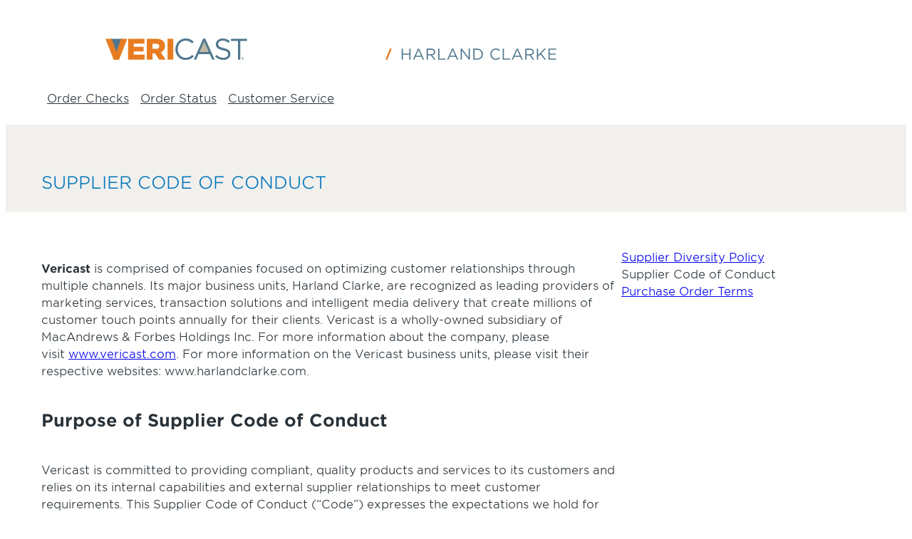

--- FILE ---
content_type: text/css
request_url: https://www.harlandclarke.com/wp-content/themes/vcblock/style.css?ver=1.0
body_size: 293
content:
/*
Theme Name: Vericast Block
Theme URI: https://rivetica.com/
Author: Rivetica
Author URI: https://wordpress.org
Description: Vericast Block based on TwentyTwentyFive (v1.1) adapted for Vericast Sites
Requires at least: 6.7
Tested up to: 6.7
Requires PHP: 7.2
Version: 1.0
License: GNU General Public License v2 or later
License URI: http://www.gnu.org/licenses/gpl-2.0.html
Text Domain: vcblock
Tags: one-column, custom-colors, custom-menu, custom-logo, editor-style, featured-images, full-site-editing, block-patterns, rtl-language-support, sticky-post, threaded-comments, translation-ready, wide-blocks, block-styles, style-variations, accessibility-ready, blog, portfolio, news
*/

/*
 * Link styles
 * https://github.com/WordPress/gutenberg/issues/42319
 */
a {
	text-decoration-thickness: 1px !important;
	text-underline-offset: .2em;
}

/* Focus styles */
:where(.wp-site-blocks *:focus) {
	outline-width: 2px;
	outline-style: solid;
}

/* Increase the bottom margin on submenus, so that the outline is visible. */
.wp-block-navigation .wp-block-navigation-submenu .wp-block-navigation-item:not(:last-child) {
	margin-bottom: 3px;
}

/* Increase the outline offset on the parent menu items, so that the outline does not touch the text. */
.wp-block-navigation .wp-block-navigation-item .wp-block-navigation-item__content {
	outline-offset: 4px;
}

/* Remove outline offset from the submenus, otherwise the outline is visible outside the submenu container. */
.wp-block-navigation .wp-block-navigation-item ul.wp-block-navigation__submenu-container .wp-block-navigation-item__content {
	outline-offset: 0;
}

/*
 * Progressive enhancement to reduce widows and orphans
 * https://github.com/WordPress/gutenberg/issues/55190
 */
h1, h2, h3, h4, h5, h6, blockquote, caption, figcaption, p {
	text-wrap: pretty;
}

/*
 * Change the position of the more block on the front, by making it a block level element.
 * https://github.com/WordPress/gutenberg/issues/65934
*/
.more-link {
	display: block;
}


/*
 * Remove margin that defaults on primary footer
 */
main + footer {
	margin-top: 0;
}






--- FILE ---
content_type: text/css
request_url: https://www.harlandclarke.com/wp-content/themes/vcblock/vc-assets/vericast-tmpl.css?ver=1741385535
body_size: 2542
content:
body .vericast-skip-link{clip:rect(1px,1px,1px,1px);word-wrap:normal!important;border:0;clip-path:inset(50%);height:1px;margin:-1px;overflow:hidden;padding:0;position:absolute!important;top:0;width:1px;word-break:normal}body .vericast-skip-link:focus{clip:auto!important;bottom:auto;clip-path:none;display:block;font-size:1rem;height:auto;left:50%;line-height:normal;padding:.5rem 1.25rem;right:auto;text-decoration:none;top:.25rem;transform:translate(-50%);width:auto;z-index:100000}.vericast-nav-outline a:focus,.vericast-nav-outline a:focus-visible{outline-style:none}.vericast-nav-outline.vericast-nav-keyboard a:focus-visible{outline-color:#517990;outline-offset:.2em;outline-style:solid;outline-width:2px}.vericast-nav-outline.vericast-nav-keyboard .vericast-skip-link:focus{background-color:#f5f5f5;color:#517990}.vericast-nav-outline.vericast-nav-keyboard .vericast-skip-link:focus,.vericast-nav-outline.vericast-nav-keyboard .vericast-skip-link:focus-visible{outline-offset:0}.vericast-header{background-color:#fff;color:#303a41;font-family:Gotham,sans-serif;font-size:16px;font-weight:300;padding:0 3.9vw;position:relative;z-index:100}.vericast-header *{font-size:inherit}.vericast-header>div{position:relative;z-index:1}.vericast-header .screen-reader-text{clip:rect(0,0,0,0);border:0;height:1px;margin:-1px;overflow:hidden;padding:0;position:absolute;top:-10000em;width:1px}.vericast-header-items{align-items:flex-end;background-color:#fff;display:flex;flex-wrap:wrap;margin:0 auto;padding:1.875em 0;position:relative;z-index:1}.vericast-search-container-desktop{display:none}.vericast-header-branding{align-items:flex-end;display:flex;flex:0 1 auto;flex-wrap:nowrap;margin-right:1.7em}.vericast-brand h1,.vericast-subsite h1{border:0;line-height:0;margin:0;padding:0}.vericast-brand a,.vericast-subsite a{box-shadow:none;display:block;position:relative;text-decoration:none;transition:transform .3s ease-in-out}.vericast-brand a:after,.vericast-subsite a:after{background-color:#e47720;bottom:-.5em;content:"";display:block;height:1px;left:0;opacity:0;position:absolute;right:0;transition:opacity .3s ease-in-out}.vericast-brand a:focus:after,.vericast-brand a:hover:after,.vericast-subsite a:focus:after,.vericast-subsite a:hover:after{opacity:1}.vericast-brand a:hover,.vericast-subsite a:hover{transform:scale(1.03)}.vericast-brand img,.vericast-subsite img{display:block;width:auto}.vericast-nav-keyboard .vericast-brand a:after,.vericast-nav-keyboard .vericast-subsite a:after{display:none}.vericast-brand{margin-right:.875em}.vericast-brand img{height:1.875em}.vericast-subsite h1{font-size:1.24em;line-height:1em;white-space:nowrap}.vericast-subsite img{height:1em}.vericast-header-controls{align-items:center;display:flex;flex:1 10 auto;flex-wrap:wrap;justify-content:space-between;margin-left:.8em}.vericast-header-controls>.vericast-nav-primary{flex:1 10 auto}.vericast-header-controls>.vericast-nav-callout{flex:1 1 auto}.vericast-header-controls>.vericast-search-container-mobile{flex:0 0 auto}.vericast-header-controls>.vericast-nav-callout,.vericast-header-controls>.vericast-nav-primary,.vericast-header-controls>.vericast-search-container-mobile{transform:translateY(1.075em)}@media screen and (min-width:1880px){.vericast-header{font-size:19px}}@media screen and (min-width:1380px){.vericast-header{font-size:1.1594202899vw}}@media screen and (max-width:767px){html{overflow-x:hidden;width:100vw}.vericast-header-items{justify-content:space-between}.vericast-header .vericast-header-items .vericast-header-controls{background-color:#fff;border-radius:0 0 0 4px;bottom:1px;box-shadow:0 0 0 0 rgba(48,58,65,0);flex-wrap:wrap;margin:0;max-width:300px;padding:0 1.4375em .71875em;position:absolute;right:-3.9vw;transform:scaleX(0) translateY(100%);transform-origin:100% 0;transition:transform .45s ease,box-shadown .2s ease;width:100%}.vericast-header .vericast-header-items .vericast-header-controls>*{display:block;flex:1 0 100%;order:2;padding-left:0;padding-right:0;transform:none}.vericast-header .vericast-header-items .vericast-header-controls>.vericast-search-container-mobile{order:1}.vericast-header.show-mobile-menu .vericast-header-controls{box-shadow:-6px 8px 8px 1px rgba(48,58,65,.1);transform:scaleX(1) translateY(100%)}}@media screen and (max-width:599px){.vericast-header-branding{font-size:2.6711185309vw}.vericast-header-items{align-items:center;flex-wrap:nowrap}}.vericast-nav-button-container{display:none}.vericast-nav-button{background-color:#fff;border:3px solid #fff;border-radius:3px;box-shadow:none;box-sizing:content-box;display:block;height:27px;position:relative;transition:opacity .3s ease-in-out,box-shadow .3s ease-in-out;width:30px}.vericast-nav-button span{background-color:#517890;border-radius:2px;display:block;height:4px;left:50%;position:absolute;top:50%;transform:translate(-50%,-50%);transform-origin:50%;transition:transform .2s ease-in-out,width .3s linear;width:30px}.vericast-nav-button span:first-child{transform:translate(-50%,-13px)}.vericast-nav-button span:last-child{transform:translate(-50%,9px)}.vericast-nav-button:focus,.vericast-nav-button:hover{box-shadow:0 0 7px 1px rgba(48,58,65,.2)}.vericast-nav-button[aria-expanded=true] span{width:1px}.vericast-nav-button[aria-expanded=true] span:first-child{transform:translate(-50%,-50%) rotate(45deg);width:125%}.vericast-nav-button[aria-expanded=true] span:last-child{transform:translate(-50%,-50%) rotate(-45deg);width:125%}.vericast-header .vericast-nav-primary{position:relative}.vericast-header .vericast-nav-callout{display:flex;justify-content:flex-end;padding-left:1.4375em;position:relative}.vericast-header .vericast-nav-utility{position:absolute;right:0;top:0}.vericast-header .has-nav-callout .vericast-nav-utility{padding-right:30px;right:1.4357em}.vericast-header .vericast-nav-container li,.vericast-header .vericast-nav-container ul{list-style:none;margin:0;padding:0}.vericast-header .vericast-nav-container li{display:block;position:relative}.vericast-header .vericast-nav-container a{background-color:transparent;color:#303a41;display:block;font-family:Gotham,sans-serif;font-size:1em;font-weight:500;letter-spacing:-.0275em;line-height:1.25;padding-bottom:.71875em;padding-top:.71875em;text-decoration:none;transition:color .3s ease-in-out;white-space:nowrap}.vericast-header .vericast-nav-container .current-menu-item>a,.vericast-header .vericast-nav-container .current-menu-parent>a{color:#517990}.vericast-header .vericast-nav-container a:focus,.vericast-header .vericast-nav-container a:hover{color:#e47720}.vericast-header .vericast-nav-container a:focus-visible{color:#517990}.vericast-header .vericast-nav-container .menu-item-has-children>ul{background-color:#fff;border-radius:0 0 4px 4px;bottom:0;box-shadow:0 8px 6px 0 rgba(48,58,65,.1);display:block;left:-.71875em;opacity:0;padding:1.4375em 1.4375em .71875em;position:absolute;transform:translate(0) scaleY(0);transform-origin:50% 100%;transition:transform .3s ease-in-out,opacity .1s linear .2s}.vericast-header:not(.mobile-menu) .vericast-nav-container .menu-item-has-children>[aria-expanded=true]+ul,.vericast-header:not(.mobile-menu) .vericast-nav-container .menu-item-has-children>a:hover+ul,.vericast-header:not(.mobile-menu) .vericast-nav-container .menu-item-has-children>ul:hover{opacity:1;transform:translateY(100%) scale(1);transition:transform .3s ease-in-out,opacity .1s linear}.vericast-header .vericast-nav-list{align-items:flex-start;display:flex;flex-wrap:wrap;justify-content:flex-start}.vericast-header .vericast-nav-list>li{padding-left:.71875em;padding-right:.71875em}.vericast-header .vericast-nav-list>li.current-menu-item>a,.vericast-header .vericast-nav-list>li.current-menu-parent>a{color:#303a41}.vericast-header .vericast-nav-list>li.current-menu-item>a:after,.vericast-header .vericast-nav-list>li.current-menu-parent>a:after{opacity:1}.vericast-header .vericast-nav-list>li.menu-item-has-children>a{padding-right:1.1834em}.vericast-header .vericast-nav-list>li.menu-item-has-children>a:before{background-image:url(images/icon-far-fa-angle-down.svg);background-position:100%;background-repeat:no-repeat;background-size:contain;content:"";height:.35454664em;position:absolute;right:0;top:50%;transform:translateY(-50%);width:.5917em}.vericast-header ul.vericast-nav-list{margin-left:-.71875em;margin-right:-.71875em}.vericast-header .vericast-nav-list-primary>li>a,.vericast-header .vericast-nav-list-utility>li>a{padding:.8125em 0;position:relative;white-space:nowrap}.vericast-header .vericast-nav-list-primary>li>a:after,.vericast-header .vericast-nav-list-utility>li>a:after{background-color:#e47720;bottom:0;content:"";display:block;height:4px;left:0;opacity:0;position:absolute;right:0;transition:opacity .25s linear}.vericast-header .vericast-nav-list-primary>li>a:focus,.vericast-header .vericast-nav-list-primary>li>a:hover,.vericast-header .vericast-nav-list-utility>li>a:focus,.vericast-header .vericast-nav-list-utility>li>a:hover{color:inherif}.vericast-header .vericast-nav-list-primary>li>a:focus:after,.vericast-header .vericast-nav-list-primary>li>a:hover:after,.vericast-header .vericast-nav-list-utility>li>a:focus:after,.vericast-header .vericast-nav-list-utility>li>a:hover:after{opacity:1}.vericast-header .vericast-nav-list-utility>li>a{font-weight:300;padding-bottom:.406em}.vericast-header .vericast-nav-list-utility>li>a:after{height:1px}.vericast-header .vericast-nav-list-callout>li>a{background-color:#fff;border:1px solid #e47720;border-radius:5px;color:#e47720;line-height:1.25em;padding:.6em .5em .5em;transition:all .4s ease;white-space:nowrap}.vericast-header .vericast-nav-list-callout>li>a:focus,.vericast-header .vericast-nav-list-callout>li>a:hover{background-color:#e47720;border-color:#e47720;color:#fff}.vericast-header .vericast-nav-list-callout>li>a:focus-visible{background-color:#517990;border-color:#517990;color:#fff}.vericast-nav-keyboard .vericast-header .vericast-nav-container a:focus{color:#517990}.vericast-nav-keyboard .vericast-header .vericast-nav-list-callout>li>a:focus{background-color:#517990;border-color:#517990;color:#fff}@media screen and (max-width:767px){.vericast-header .vericast-nav-button-container.is-active{display:block}.vericast-header .vericast-nav-area.vericast-nav-utility{padding:0;position:relative;right:0;top:0}.vericast-header .vericast-nav-area ul.vericast-nav-list{display:block;margin-left:0;margin-right:0}.vericast-header .vericast-nav-area a{white-space:normal}.vericast-header .vericast-nav-area .vericast-nav-list>li{padding-left:0;padding-right:0}.vericast-header .vericast-nav-area .vericast-nav-list>li>a{background-color:transparent;border:0;color:#303a41;display:inline-block;font-size:16px;font-weight:500;padding-bottom:.8125em;padding-left:0;padding-top:.8125em;transition:color .3s ease-in-out}.vericast-header .vericast-nav-area .vericast-nav-list>li>a:after{content:unset;display:none!important}.vericast-header .vericast-nav-area .vericast-nav-list>li>a:focus,.vericast-header .vericast-nav-area .vericast-nav-list>li>a:hover{color:#e47720}.vericast-header .vericast-nav-area .vericast-nav-list>li>a:focus-visible{color:#517990}.vericast-header .vericast-nav-area .vericast-nav-list>li.current-menu-item>a,.vericast-header .vericast-nav-area .vericast-nav-list>li.current-menu-parent>a{color:#303a41}.vericast-header .vericast-nav-area+.vericast-nav-area{margin-top:1.1em}.vericast-header .vericast-nav-area+.vericast-nav-area:after{background-color:#e47720;content:"";display:block;height:1px;left:0;position:absolute;top:-.6em;width:3.4285em}.vericast-header .vericast-nav-area+.vericast-nav-area.vericast-nav-utility:after{background-color:#303a41}.vericast-header .vericast-nav-container .menu-item-has-children>ul{background-color:#fff;border-radius:0;bottom:auto;box-shadow:none;height:0;left:auto;padding-bottom:0;padding-right:0;padding-top:0;position:relative;transform:scaleY(0);transform-origin:50% 0;transition-property:transform,opacity,height}.vericast-header .vericast-nav-container .menu-item-has-children>[aria-expanded=true]+ul{height:auto;opacity:1;transform:scale(1)}.vericast-nav-keyboard .vericast-header .vericast-nav-area .vericast-nav-list>li>a:focus,.vericast-nav-keyboard .vericast-header .vericast-nav-area .vericast-nav-list>li a:focus{color:#517990}.vericast-nav-keyboard .vericast-header .vericast-nav-area .vericast-nav-list-callout>li>a,.vericast-nav-keyboard .vericast-header .vericast-nav-area .vericast-nav-list-callout>li a{background-color:transparent;border:0;color:#303a41;font-size:16px;font-weight:500;padding-bottom:.8125em;padding-left:0;padding-top:.8125em}.vericast-nav-keyboard .vericast-header .vericast-nav-area .vericast-nav-list-callout>li>a:focus,.vericast-nav-keyboard .vericast-header .vericast-nav-area .vericast-nav-list-callout>li a:focus{color:#517990}}.vericast-search-container-mobile{display:none;padding-left:1.4375em}.vericast-search-container-mobile.is-active{display:block}.vericast-search-container-mobile .vericast-search-toggle{transform:translateY(1.7em)}.vericast-search-close,.vericast-search-toggle{background-color:transparent!important;background-position:50%!important;background-repeat:no-repeat!important;background-size:contain!important;border:5px solid transparent;box-shadow:none;box-sizing:content-box;display:inline-block;font-size:1px;line-height:0;overflow:hidden;text-align:left;text-decoration:none;text-indent:-100em;transition:transform .3s ease-in-out}.vericast-search-close:focus,.vericast-search-close:hover,.vericast-search-toggle:focus,.vericast-search-toggle:hover{transform:scale(1.25)}.vericast-search-close{background-image:url(images/icon-close.svg)!important;height:14px;width:14px}.vericast-search-toggle{background-image:url(images/icon-search.svg)!important;height:20px;transition:transform .3s ease-in-out,opacity .3s ease-in-out;width:20px}.vericast-search-form{display:block;transition:all 1s cubic-bezier(0,.795,0,1) .25s;width:250px;z-index:1}.vericast-search-form input[type=search],.vericast-search-form input[type=text]{background-color:transparent;border:none;border-radius:3px;box-sizing:border-box;color:#000;display:inline-block;font-family:Gotham,sans-serif;font-size:16px;font-weight:500;line-height:24px;margin:0;padding:.5em 1em;transition:all .3s linear;width:100%}.vericast-search-form input[type=search]:focus,.vericast-search-form input[type=text]:focus{outline-color:rgba(48,58,65,.15);outline-offset:-7px;outline-style:solid;outline-width:1px}.vericast-search-form-mobile{background-color:#f5f5f5;border:1px solid rgba(48,58,65,.2);border-radius:4px;box-shadow:inset 0 0 6px 1px rgba(48,58,65,.1);display:none;margin-bottom:1em;width:100%}.vericast-search-container-desktop{background-color:#f5f5f5;border-radius:4px;bottom:0;box-shadow:0 0 6px 1px rgba(48,58,65,.1);display:block;opacity:0;padding-right:40px;position:absolute;right:44px;transform:translate(0) scale(0);transition:opacity .3s ease,transform 1ms linear .3s;z-index:2}.vericast-search-container-desktop .vericast-search-close{position:absolute;right:14px;top:50%;transform:translateY(-50%)}.vericast-search-container-desktop .vericast-search-close:focus,.vericast-search-container-desktop .vericast-search-close:hover{transform:translateY(-50%) scale(1.25)}.vericast-header.show-form .vericast-search-toggle{opacity:0}.vericast-header.show-form .vericast-search-container-desktop{opacity:1;transform:translateY(100%) scale(1);transition:opacity .3s ease,transform 1ms linear}@media screen and (max-width:767px){.vericast-search-toggle{display:none}.vericast-search-form-mobile{display:block}}.vericast-slash{display:inline-block;font-family:HCo Gotham SSm,sans-serif;font-size:1em;font-style:normal;font-weight:300;line-height:.875em;padding-left:1em;position:relative;text-transform:uppercase}.vericast-slash:before{background-image:url(images/vericast-slash.svg);background-position:0;background-repeat:no-repeat;background-size:contain;bottom:10%;content:"";display:block;left:0;position:absolute;top:5.5%;width:1em}
/*# sourceMappingURL=vericast-tmpl.css.map */


--- FILE ---
content_type: application/javascript
request_url: https://www.harlandclarke.com/wp-content/themes/vcblock/vc-assets/vericast-tmpl.js?ver=1630956912
body_size: 3381
content:
"use strict";!function(){for(var o=0,n=["ms","moz","webkit","o"],i=0;i<n.length&&!window.requestAnimationFrame;++i)window.requestAnimationFrame=window[n[i]+"RequestAnimationFrame"],window.cancelAnimationFrame=window[n[i]+"CancelAnimationFrame"]||window[n[i]+"CancelRequestAnimationFrame"];window.requestAnimationFrame||(window.requestAnimationFrame=function(n,i){var e=(new Date).getTime(),a=Math.max(0,16-(e-o)),t=window.setTimeout(function(){n(e+a)},a);return o=e+a,t}),window.cancelAnimationFrame||(window.cancelAnimationFrame=function(n){clearTimeout(n)})}();
"use strict";!function(){var r=null,e=["touchend","mouseup"];function p(e){var t=window.vericastMobileMenuStatus();0!==t&&((e=!!e.closest(".vericast-header-controls"))&&1===t?window.vericastMobileMenuShow():!e&&1<t&&window.vericastMobileMenuHide())}function y(e,t){var n=0,o=null;for(w();null===o&&n<r.length;)r[n]===e&&(o=n),n++;return null===o?null:((o+=t?1:-1)>=r.length?o=0:o<0&&(o=r.length-1),r[o])}function w(){return r=null===r?Array.from(document.querySelectorAll("a,input,textarea,select,button,object,audio,video,details")).map(function(e){var t=parseInt(e.getAttribute("tab-index"));return e._order=isNaN(t)?0:t,e}).filter(function(e){return 0<=e._order}).sort(function(e,t){return e._order<t._order?-1:e._order>t._order?1:0}):r}function b(e){return e&&"true"===e.getAttribute("aria-expanded")}function t(e,t){e.setAttribute("aria-expanded",t?"true":"false")}function E(e){return e&&e.classList.contains("vericast-search-toggle")}function A(e){return e&&e.parentNode.classList.contains("menu-item-has-children")}function L(e){var t=[],e=e?e.closest(".menu-item-has-children"):null;return(t=e?Array.prototype.filter.call(e.childNodes,function(e){return 1===e.nodeType&&"A"===e.nodeName}):t).length?t[0]:null}function n(e){var t=e.target;"A"===t.nodeName&&A(t)&&!b(t)&&(e.preventDefault(),t.focus(),g(t))}function g(e){A(e)&&!b(e)&&(e.parentNode.classList.add("show-children-menu"),t(e,!0),"menu"===e.getAttribute("aria-haspopup")&&e.setAttribute("aria-haspopup","false"),o(e.closest(".vericast-nav-list > li").querySelectorAll("a[aria-expanded=true]")),setTimeout(a,10))}function N(e){A(e)&&b(e)&&(e.parentNode.classList.remove("show-children-menu"),t(e,!1),"false"===e.getAttribute("aria-haspopup")&&e.setAttribute("aria-haspopup","menu"),setTimeout(u,10))}function o(e){var t=document.querySelectorAll(".vericast-nav-list a[aria-expanded=true]"),n="object"==typeof e?Array.from(e):[];t.forEach(function(e){n.indexOf(e)<0&&N(e)})}function i(e){u(),o()}function a(){window.addEventListener("resize",i,!1),e.forEach(function(e){document.addEventListener(e,i,!1)})}function u(){window.removeEventListener("resize",i),e.forEach(function(e){document.removeEventListener(e,i)})}function k(e){var t=document.body.classList.contains("vericast-nav-keyboard");e?(document.removeEventListener("mousedown",k),document.removeEventListener("touchstart",k),document.body.classList.remove("vericast-nav-keyboard")):t||(document.body.classList.add("vericast-nav-keyboard"),document.addEventListener("mousedown",k,!1),document.addEventListener("touchstart",k,!1))}document.querySelectorAll(".vericast-nav-list .menu-item-has-children > a").forEach(function(e){e.addEventListener("touchend",n,!1)}),document.addEventListener("keydown",function(e){var t,n,o,r=document.activeElement,i=e.shiftKey,a=9===e.keyCode,u=27===e.keyCode,s=32===e.keyCode,c=13===e.keyCode,d=40===e.keyCode,l=38===e.keyCode,f=37===e.keyCode,v=39===e.keyCode,m=null,h=!0;if(!a&&-1!==["INPUT","TEXTAREA","SELECT","DETAILS","OBJECT","AUDIO","VIDEO"].indexOf(r.nodeName))return!0;if(k(),s||c)A(r)&&!b(r)?(g(r),m=y(r,!0)):E(r)?(e.preventDefault(),window.vericastSearchFormShow()):r.classList.contains("vericast-skip-link")&&(m=document.getElementById(r.getAttribute("href").replace(/#/,"")),h=!1);else if(u)(n=L(r))&&n!==r?N(n):(t=w(),n=t[0],r===n&&(n.blur(),n=null)),m=n;else if(a&&!i||d){if(o=y(r,!0),A(r)&&!b(r)){for(t=Array.from(r.parentNode.querySelectorAll("ul a"));0<=t.indexOf(o);)o=y(o,!0);m=o}else o&&r.parentNode.parentNode!=o.parentNode.parentNode&&(n=L(r))&&n!==L(o)&&N(n);for(;A(o)&&b(o);)o=y(o,!0);m=o}else(a&&i||l)&&(r=y(r,!1),(n=L(r))&&!b(n)?m=n:n&&r===n?(N(r),m=y(r,!1)):(function(e){return e&&!!e.closest(".vericast-nav-list")}(r)||E(r))&&(m=r));m?(h&&e.preventDefault(),p(m),m.focus(),function(e){var t=e.getBoundingClientRect(),n=t.bottom-t.top>window.innerHeight;(e.closest(".vericast-header")||t.top+window.scrollY<80)&&t.bottom<window.innerHeight-window.scrollY?document.body.scrollIntoView({behavior:"smooth",alignToTop:!0}):e.scrollIntoView({behavior:"smooth",alignToTop:n})}(m)):(a||s||d||l||f||v||u)&&p(document.body)}),window.addEventListener("resize",function(e){r=null},!1),document.body.classList.add("vericast-nav-outline")}();
"use strict";jQuery(document).ready(function(){var e="click touchend",n=jQuery(".vericast-header"),t=jQuery("#vericast-nav-button"),a=jQuery(".vericast-header-controls"),i=jQuery(".vericast-nav-list"),o=null;function r(e){e.preventDefault(),e.stopPropagation(),s()}function s(){t.on(e,u),jQuery(window).on(e,u),a.on(e,d),t.off(e,r),t.attr("aria-expanded","true"),n.addClass("show-mobile-menu")}function u(e){e.preventDefault(),e.stopPropagation(),l()}function l(){t.on(e,r),t.off(e,u),jQuery(window).off(e,u),a.off(e,d),t.attr("aria-expanded","false"),n.removeClass("show-mobile-menu")}function c(){var a="none"==t.parent().css("display")?0:n.hasClass("show-mobile-menu")?2:1;return a!==o&&(0==(o=a)?(l(),n.removeClass("mobile-menu").addClass("full-menu")):n.removeClass("full-menu").addClass("mobile-menu"),i.find(".menu-item-has-children > a").each(function(e,n){n=jQuery(n);n.attr("aria-haspopup","menu"),n.attr("aria-expanded",0<a&&n.parent().hasClass("current-menu-ancestor")?"true":"false")})),a}function d(e){e.stopPropagation()}t.length&&function(){var e=jQuery('meta[name="viewport"]'),n=e.attr("content"),a=0<=n.indexOf("device-width");a&&n.indexOf("minimum-scale")<0&&(0<=n.indexOf("initial-scale")?e.attr("content",n+", minimum-scale="+n.replace(/^.*initial-scale=([\d\.]+).*/,"$1")):e.attr("content",n+", initial-scale=1, minimum-scale=1"));return a}()&&(t.on(e,r),t.attr("tab-index","-1"),t.parent().addClass("is-active"),jQuery(window).on("resize",function(e){o!==c()&&n.find(":focus").length&&jQuery(document.body).focus()}),c()),window.vericastMobileMenuShow=s,window.vericastMobileMenuHide=l,window.vericastMobileMenuStatus=c});
"use strict";jQuery(document).ready(function(){var e="click touchend",t=jQuery(".vericast-header"),n=t.find(".vericast-search-toggle"),o=t.find(".vericast-search-container-desktop"),i=o.find(".vericast-search-close"),r=o.find('input[type="text"], input[type="search"]'),a=t.find(".vericast-search-container-mobile"),s=a.find('input[type="text"], input[type="search"]'),f=t.find("form.vericast-search-form"),u=null;function c(){return 0===window.vericastMobileMenuStatus()}function d(e){var t=c();t!==u&&((u=t)?(s.attr("tab-index","-1"),n.removeAttr("tab-index")):(s.removeAttr("tab-index"),n.attr("tab-index","-1")))}function l(){s.off("blur",v),r.off("blur",v),i.off(e,h),jQuery(window).off("resize",h),n.on(e,p),s.on("focus",b),r.on("focus",b),i.on("focus",b)}function p(e){e.preventDefault(),b()}function b(){c()?(t.addClass("show-form"),n.attr("aria-expanded","true"),0===r.filter(":focus").length&&(r.get(0).focus(),r.get(0).select())):(window.vericastMobileMenuShow(),0===s.filter(":focus").length&&(s.get(0).focus(),s.get(0).select())),s.off("focus",b),n.off(e,p),r.off("focus",b),i.off("focus",b),r.on("blur",v),i.on("blur",v),i.on(e,h),s.on("blur",v),jQuery(window).on("resize",h)}function h(e){e.preventDefault(),v()}function v(){c()&&(t.removeClass("show-form"),n.attr("aria-expanded","false"),r.is(":focus")&&(r.get(0).blur(),document.body.firstElementChild.tabIndex=1)),l()}f.on("submit",function(e){if(0===jQuery(this).find('input[type="text"], input[type="search"]').val().replace(/(^\s*|\s*$)/g,"").length)return e.preventDefault(),e.stopPropagation(),!1}),o.add(a).find('button[type="submit"], input[type="submit"]').attr("tab-index","-1"),l(),o.on(e,function(e){e.stopPropagation()}),a.addClass("is-active"),n.attr("aria-expanded","false"),i.attr("tab-index","-1"),r.attr("tab-index","-1"),jQuery(window).on("resize",d),d(),window.vericastSearchFormShow=b,window.vericastSearchFormHide=v});
!function(){"use strict";function o(){var o=window,t=document;if(!("scrollBehavior"in t.documentElement.style&&!0!==o.__forceSmoothScrollPolyfill__)){var l,e=o.HTMLElement||o.Element,r=468,i={scroll:o.scroll||o.scrollTo,scrollBy:o.scrollBy,elementScroll:e.prototype.scroll||n,scrollIntoView:e.prototype.scrollIntoView},s=o.performance&&o.performance.now?o.performance.now.bind(o.performance):Date.now,c=(l=o.navigator.userAgent,new RegExp(["MSIE ","Trident/","Edge/"].join("|")).test(l)?1:0);o.scroll=o.scrollTo=function(){void 0!==arguments[0]&&(!0!==f(arguments[0])?h.call(o,t.body,void 0!==arguments[0].left?~~arguments[0].left:o.scrollX||o.pageXOffset,void 0!==arguments[0].top?~~arguments[0].top:o.scrollY||o.pageYOffset):i.scroll.call(o,void 0!==arguments[0].left?arguments[0].left:"object"!=typeof arguments[0]?arguments[0]:o.scrollX||o.pageXOffset,void 0!==arguments[0].top?arguments[0].top:void 0!==arguments[1]?arguments[1]:o.scrollY||o.pageYOffset))},o.scrollBy=function(){void 0!==arguments[0]&&(f(arguments[0])?i.scrollBy.call(o,void 0!==arguments[0].left?arguments[0].left:"object"!=typeof arguments[0]?arguments[0]:0,void 0!==arguments[0].top?arguments[0].top:void 0!==arguments[1]?arguments[1]:0):h.call(o,t.body,~~arguments[0].left+(o.scrollX||o.pageXOffset),~~arguments[0].top+(o.scrollY||o.pageYOffset)))},e.prototype.scroll=e.prototype.scrollTo=function(){if(void 0!==arguments[0])if(!0!==f(arguments[0])){var o=arguments[0].left,t=arguments[0].top;h.call(this,this,void 0===o?this.scrollLeft:~~o,void 0===t?this.scrollTop:~~t)}else{if("number"==typeof arguments[0]&&void 0===arguments[1])throw new SyntaxError("Value could not be converted");i.elementScroll.call(this,void 0!==arguments[0].left?~~arguments[0].left:"object"!=typeof arguments[0]?~~arguments[0]:this.scrollLeft,void 0!==arguments[0].top?~~arguments[0].top:void 0!==arguments[1]?~~arguments[1]:this.scrollTop)}},e.prototype.scrollBy=function(){void 0!==arguments[0]&&(!0!==f(arguments[0])?this.scroll({left:~~arguments[0].left+this.scrollLeft,top:~~arguments[0].top+this.scrollTop,behavior:arguments[0].behavior}):i.elementScroll.call(this,void 0!==arguments[0].left?~~arguments[0].left+this.scrollLeft:~~arguments[0]+this.scrollLeft,void 0!==arguments[0].top?~~arguments[0].top+this.scrollTop:~~arguments[1]+this.scrollTop))},e.prototype.scrollIntoView=function(){if(!0!==f(arguments[0])){var l=function(o){for(;o!==t.body&&!1===(e=p(l=o,"Y")&&a(l,"Y"),r=p(l,"X")&&a(l,"X"),e||r);)o=o.parentNode||o.host;var l,e,r;return o}(this),e=l.getBoundingClientRect(),r=this.getBoundingClientRect();l!==t.body?(h.call(this,l,l.scrollLeft+r.left-e.left,l.scrollTop+r.top-e.top),"fixed"!==o.getComputedStyle(l).position&&o.scrollBy({left:e.left,top:e.top,behavior:"smooth"})):o.scrollBy({left:r.left,top:r.top,behavior:"smooth"})}else i.scrollIntoView.call(this,void 0===arguments[0]||arguments[0])}}function n(o,t){this.scrollLeft=o,this.scrollTop=t}function f(o){if(null===o||"object"!=typeof o||void 0===o.behavior||"auto"===o.behavior||"instant"===o.behavior)return!0;if("object"==typeof o&&"smooth"===o.behavior)return!1;throw new TypeError("behavior member of ScrollOptions "+o.behavior+" is not a valid value for enumeration ScrollBehavior.")}function p(o,t){return"Y"===t?o.clientHeight+c<o.scrollHeight:"X"===t?o.clientWidth+c<o.scrollWidth:void 0}function a(t,l){var e=o.getComputedStyle(t,null)["overflow"+l];return"auto"===e||"scroll"===e}function d(t){var l,e,i,c,n=(s()-t.startTime)/r;c=n=n>1?1:n,l=.5*(1-Math.cos(Math.PI*c)),e=t.startX+(t.x-t.startX)*l,i=t.startY+(t.y-t.startY)*l,t.method.call(t.scrollable,e,i),e===t.x&&i===t.y||o.requestAnimationFrame(d.bind(o,t))}function h(l,e,r){var c,f,p,a,h=s();l===t.body?(c=o,f=o.scrollX||o.pageXOffset,p=o.scrollY||o.pageYOffset,a=i.scroll):(c=l,f=l.scrollLeft,p=l.scrollTop,a=n),d({scrollable:c,method:a,startTime:h,startX:f,startY:p,x:e,y:r})}}"object"==typeof exports&&"undefined"!=typeof module?module.exports={polyfill:o}:o()}();
//# sourceMappingURL=vericast-tmpl.js.map


--- FILE ---
content_type: image/svg+xml
request_url: https://www.harlandclarke.com/wp-content/themes/vcblock/vc-assets/slash-harland-clarke.svg
body_size: 278
content:
<svg xmlns="http://www.w3.org/2000/svg" width="295.737" height="19.548" viewBox="0 0 295.737 19.548"><g transform="translate(-480.506 -60.553)"><path d="M2.673,0H4.806V-8.505H15.714V0h2.133V-18.9H15.714v8.4H4.806v-8.4H2.673Zm19.44,0H24.3l2.241-4.995H36.828L39.042,0h2.295L32.724-19.035h-2Zm5.265-6.912,4.32-9.639,4.293,9.639ZM45.6,0h2.133V-7.344h5.4L58.617,0h2.619L55.431-7.722c2.97-.54,5.13-2.376,5.13-5.508v-.054A5.22,5.22,0,0,0,59.1-17.01,7.452,7.452,0,0,0,53.73-18.9H45.6Zm2.133-9.261v-7.668h5.832c3.051,0,4.833,1.4,4.833,3.726v.054c0,2.43-2.025,3.888-4.86,3.888ZM65.664,0H78.435V-1.971H67.8V-18.9H65.664ZM81.189,0h2.187l2.241-4.995H95.9L98.118,0h2.295L91.8-19.035h-2Zm5.265-6.912,4.32-9.639,4.293,9.639ZM104.679,0h2.079V-15.5L118.962,0h1.7V-18.9h-2.079V-3.753L106.677-18.9h-2Zm21.87,0h6.561c5.94,0,10.044-4.131,10.044-9.45V-9.5c0-5.319-4.1-9.4-10.044-9.4h-6.561Zm6.561-16.929c4.779,0,7.83,3.294,7.83,7.479V-9.4c0,4.185-3.051,7.425-7.83,7.425h-4.428V-16.929ZM165.483.324A9.841,9.841,0,0,0,173.043-3l-1.4-1.377a8.2,8.2,0,0,1-6.1,2.727c-4.158,0-7.317-3.429-7.317-7.8V-9.5c0-4.347,3.132-7.749,7.317-7.749a8.214,8.214,0,0,1,5.94,2.592l1.458-1.566a9.837,9.837,0,0,0-7.371-3,9.522,9.522,0,0,0-9.558,9.774V-9.4A9.427,9.427,0,0,0,165.483.324ZM177.417,0h12.771V-1.971H179.55V-18.9h-2.133Zm15.525,0h2.187l2.241-4.995h10.287L209.871,0h2.3l-8.613-19.035h-2Zm5.265-6.912,4.32-9.639,4.293,9.639ZM216.432,0h2.133V-7.344h5.4L229.446,0h2.619l-5.8-7.722c2.97-.54,5.13-2.376,5.13-5.508v-.054a5.22,5.22,0,0,0-1.458-3.726,7.452,7.452,0,0,0-5.373-1.89h-8.127Zm2.133-9.261v-7.668H224.4c3.051,0,4.833,1.4,4.833,3.726v.054c0,2.43-2.025,3.888-4.86,3.888ZM236.493,0h2.133V-5.076l4.023-4.077L249.912,0h2.673l-8.451-10.638,8.127-8.262H249.48L238.626-7.614V-18.9h-2.133Zm19.953,0h13.8V-1.944H258.579V-8.559h10.314V-10.5H258.579v-6.453h11.529V-18.9H256.446Z" transform="translate(506 79.777)" fill="#51788f"/><path d="M23.743,19H20.506L28.183,0h3.236L23.743,19Z" transform="translate(460 60.777)" fill="#e77c22"/></g></svg>

--- FILE ---
content_type: image/svg+xml
request_url: https://www.harlandclarke.com/wp-content/themes/vcblock/vc-assets/vericast-logo-old.svg
body_size: 713
content:
<svg xmlns="http://www.w3.org/2000/svg" width="304.837" height="45.554" viewBox="0 0 304.837 45.554"><g transform="translate(-102.8 -219.237)"><path d="M121.449,253.433,108.51,219.646H135.4Z" transform="translate(4.802 0.344)" fill="#51788f"></path><path d="M102.8,219.647h13.592l10,27.874,10.066-27.874H149.8l-17.868,44.36H120.608Z" transform="translate(0 0.345)" fill="#e77c22"></path><path d="M129.252,219.647h35.424v10.319H141.333V236.7h21.141v9.628H141.333v6.983h23.658v10.383H129.252Z" transform="translate(22.245 0.345)" fill="#e77c22"></path><path d="M171.467,240.788c4.089,0,6.543-2.014,6.543-5.223v-.125c0-3.524-2.579-5.285-6.607-5.285H163.35v10.633Zm-20.324-21.141H171.97c6.732,0,11.388,1.762,14.347,4.718a13.757,13.757,0,0,1,3.9,10.256v.127c0,6.795-3.586,11.263-9.061,13.59l10.508,15.354H177.632l-8.872-13.34H163.35v13.34H151.143Z" transform="translate(40.654 0.345)" fill="#e77c22"></path><rect width="12.207" height="44.045" transform="translate(236.486 219.992)" fill="#e77c22"></rect><path d="M184.546,242.14v-.125c0-12.46,9.312-22.778,22.274-22.778,7.992,0,12.773,2.831,17.178,6.985l-3.4,3.649c-3.711-3.524-7.865-6.04-13.842-6.04-9.753,0-17.051,7.929-17.051,18.058v.127c0,10.193,7.362,18.183,17.051,18.183,6.04,0,10-2.327,14.22-6.355l3.273,3.209c-4.593,4.656-9.628,7.739-17.618,7.739-12.71,0-22.086-10-22.086-22.651" transform="translate(68.745 0)" fill="#51788f"></path><path d="M226.161,219.476h4.656l20.072,44.36h-5.348l-5.16-11.64H216.408l-5.221,11.64h-5.1Z" transform="translate(86.861 0.201)" fill="#51788f"></path><path d="M232.826,245.021l-10-22.4-10.068,22.4Z" transform="translate(92.466 2.845)" fill="#bfb9a7"></path><path d="M230.923,257.561l3.084-3.649c4.593,4.151,9,6.228,15.1,6.228,5.913,0,9.814-3.146,9.814-7.487v-.125c0-4.091-2.2-6.419-11.451-8.369-10.131-2.2-14.787-5.475-14.787-12.71v-.125c0-6.922,6.1-12.02,14.472-12.02a22.984,22.984,0,0,1,15.479,5.412l-2.894,3.838a19.345,19.345,0,0,0-12.71-4.783c-5.727,0-9.376,3.146-9.376,7.11v.127c0,4.151,2.264,6.48,11.955,8.557,9.816,2.139,14.347,5.725,14.347,12.458v.127c0,7.55-6.292,12.458-15.039,12.458a25.774,25.774,0,0,1-18-7.047" transform="translate(107.745 0.056)" fill="#51788f"></path><path d="M264.375,224.24H249.588v-4.593h34.606v4.593H269.408v39.452h-5.033Z" transform="translate(123.442 0.345)" fill="#51788f"></path><path d="M263.755,243.088h.528a.848.848,0,0,0,.516-.112.388.388,0,0,0,.07-.512.4.4,0,0,0-.184-.142,1.4,1.4,0,0,0-.434-.046h-.5Zm-.435,1.515v-2.691h.926a2.257,2.257,0,0,1,.687.075.664.664,0,0,1,.337.26.687.687,0,0,1,.127.394.711.711,0,0,1-.212.514.828.828,0,0,1-.558.247.7.7,0,0,1,.228.142,3.043,3.043,0,0,1,.4.534l.33.527h-.532l-.237-.423a2.167,2.167,0,0,0-.455-.626.552.552,0,0,0-.348-.094h-.256V244.6Zm.983-3.391a2.121,2.121,0,0,0-1.025.271,1.952,1.952,0,0,0-.782.773,2.076,2.076,0,0,0,0,2.082,1.96,1.96,0,0,0,.773.771,2.078,2.078,0,0,0,2.077,0,1.944,1.944,0,0,0,.771-.771,2.089,2.089,0,0,0,0-2.082,1.936,1.936,0,0,0-.781-.773,2.137,2.137,0,0,0-1.025-.271m0-.414a2.564,2.564,0,0,1,1.23.324,2.283,2.283,0,0,1,.935.924,2.514,2.514,0,0,1,.006,2.5,2.323,2.323,0,0,1-.926.926,2.5,2.5,0,0,1-2.489,0,2.327,2.327,0,0,1-.928-.926,2.5,2.5,0,0,1,.006-2.5,2.31,2.31,0,0,1,.937-.924,2.564,2.564,0,0,1,1.23-.324" transform="translate(133.711 18.132)" fill="#51788f"></path></g></svg>